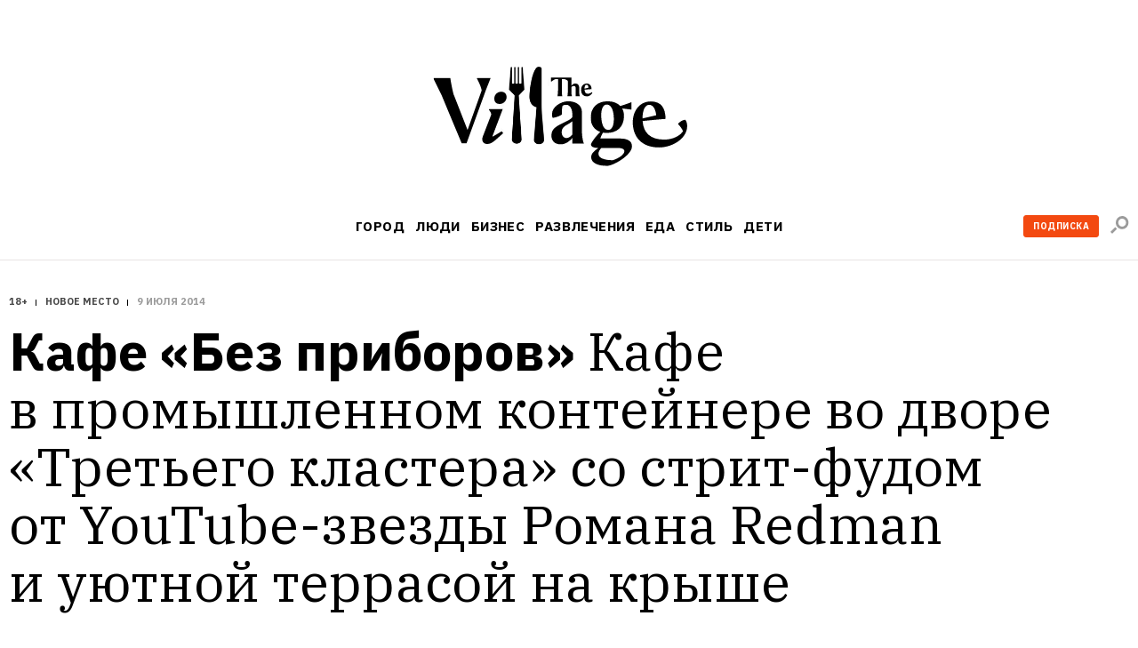

--- FILE ---
content_type: text/css
request_url: https://www.the-village.ru/style-packs/style-pack-23.css
body_size: 4897
content:
.article-text *,
.article-text *:before,
.article-text *:after {
  box-sizing: content-box;
}

.article-text a { color: #000; }
.article-text .missing-images {
  background: #C0C0C0; -webkit-border-radius: 3px; border-radius: 3px;
  margin-bottom: 20px; padding: 16px 0 17px; font: bold 14px/17px "Proxima Nova", sans-serif; color: #FFF; text-align: center; -webkit-font-smoothing: antialiased;
}
.article-text .missing_image {
  width: 100px; height: 100px;
  background: rgba(0,0,0,.08);
}
.article-text { max-width: 620px; }
.wide .article-text { max-width: inherit; }

/* PT Serif Regular + Italic | Roboto Slab Regular */
@import url("https://fonts.googleapis.com/css?family=PT+Serif:400,400italic|Roboto+Slab&subset=latin,cyrillic");

/* Adelle Regular */
@font-face {
  font-family: 'Adelle';
  src: url('/style-packs/fonts/adelle-regular.woff') format('woff');
  font-weight: normal;
  font-style: normal;
  }
/* Adelle Semibold */
@font-face {
  font-family: 'Adelle';
  src: url('/style-packs/fonts/adelle-semibold.woff') format('woff');
  font-weight: 500;
  font-style: normal;
  }
/* Proxima Nova Regular */
@font-face {
  font-family: 'Proxima Nova';
  src: url('/style-packs/fonts/proximanova-regular.woff') format('woff');
  font-weight: normal;
  font-style: normal;
  }
/* Proxima Nova Bold */
@font-face {
  font-family: 'Proxima Nova';
  src: url('/style-packs/fonts/proximanova-bold.woff') format('woff');
  font-weight: bold;
  font-style: normal;
  }


/* OLD
****** */
.article-text {
  font-size: 10px;
  }

/* Basic Elements */
.article-text sup { position: relative; bottom: 0.4em; font-size: 0.6em; }
.article-text sub { position: relative; bottom: -0.4em; font-size: 0.6em; }
.article-text .left { text-align: left; }
.article-text .center { text-align: center; }
.article-text .right { text-align: right; }
.article-text ul,
.article-text ol { margin-top: 0.4em; padding-left: 2.4em; font-size: 13px; margin-bottom: 1.7em; }
.article-text ul li,
.article-text ol li { line-height: 15px; margin-bottom: 0.5em; }
.article-text ol li { list-style-type: decimal; }

.article-text ul>li { text-indent:-1.3em; }
.article-text ul>li:before { content:'\2014\a0'; }

/* Images */
.article-text img {
  vertical-align: top;
  }
.b-article .img-with-caption {
  display: block;
  }
.b-article .img-with-caption .img-caption {
  display: block;
  color:#888;
  font: 16px/20px "Proxima Nova", sans-serif; text-align: center; color: #929292;
  margin-top: 19px;
  }
.b-article .left .img-with-caption .img-caption { text-align: left; }
.b-article .center .img-with-caption .img-caption { text-align: center; }
.b-article .right .img-with-caption .img-caption { text-align: right; }
.article-text img.left-ear {
  margin-left: -40px;
  }
.article-text img.right-ear {
  margin-right: -20px;
  }
.wide .content .article-text table img.right-ear {
  margin-right: -60px;
  }

.article-text .underline {
  text-decoration: underline;
  }
.article-text .strikethrough {
  text-decoration: line-through;
  }

/* Fonts
******** */
.article-text h2, .article-text h3, .article-text h4, .article-text p,
.article-text h5.page_cut { margin: 0 0 20px; }

.article-text h2.super { font: 500 32px/38px "Adelle", serif; -webkit-font-smoothing: antialiased; }

.article-text h2 { font: 500 27px/32px "Adelle", serif; -webkit-font-smoothing: antialiased; }

.article-text h3,
.article-text h5.page_cut { font: 23px/32px "Adelle", serif; -webkit-font-smoothing: antialiased; }

.article-text h4 { font: 20px/28px "Adelle", serif; -webkit-font-smoothing:antialiased; }

.article-text p { font: 16px/24px "PT Serif", serif; }
.article-text p em,
.article-text p i { font-style: italic; }
.article-text p strong,
.article-text p b { font: bold 13px/24px "Proxima Nova", sans-serif; text-transform: uppercase; letter-spacing: 1px; }

.article-text p.quote { font: 25px/31px "Adelle", serif; -webkit-font-smoothing: antialiased; }
.article-text p.quote em,
.article-text p.quote i { font: italic 25px/25px "PT Serif", serif; }
.article-text p.quote strong,
.article-text p.quote b { font: bold 27px/25px "Proxima Nova", sans-serif; text-transform: none; letter-spacing: 0; }

.article-text p.number { font: 26px/32px "Roboto Slab", sans-serif; -webkit-font-smoothing: antialiased; }

.article-text p.small { font: 14px/18px "Proxima Nova", serif; }
.article-text p.small em,
.article-text p.small i { font: italic 14px/18px "PT Serif", serif; }
.article-text p.small strong,
.article-text p.small b { font-weight: bold; font-size: 12px; line-height: 18px; }

/* Links
******** */
.article-text a { color: inherit; text-decoration: underline; -webkit-transition: color .1s; -moz-transition: color .1s; -ms-transition: color .1s; -o-transition: color .1s; transition: color .1s; }
.article-text a:visited { color: #505050; }
.article-text a:hover { color: #FC6540; }

/* Colors
********* */
body:not(.mobile) .article-text .white-power { color: #FFF; }
.article-text .annoying-orange { color: #FC6540; }
.article-text .sasha-grey { color: #8A8A8A; }
.article-text .sasha-grey a:visited { color: #A3A3A3; }
.article-text .sasha-grey a:hover { color: #FC6540; }



/* Margins
********** */
.article-text .mb-0 { margin-bottom: 0!important; }
.article-text .mb-05 { margin-bottom: 10px!important; }
.article-text .mb-1 { margin-bottom: 20px!important; }
.article-text .mb-15 { margin-bottom: 30px!important; }
.article-text .mb-2 { margin-bottom: 40px!important; }
.article-text .mb-3 { margin-bottom: 60px!important; }

/* Tables
********* */
.article-text table { table-layout: fixed; }
/* Align */
.article-text table td.vmid { vertical-align: middle!important; }
.article-text table td.vbot { vertical-align: bottom!important; }
/* Grid */
.article-text table.grid { margin-bottom: 20px; }
.article-text table.grid .gap { width: 20px; }
.article-text table.grid .x1,
.article-text table.grid .x1 > p,
.article-text table.grid .x1 > li { width: 140px; }
.article-text table.grid .x2,
.article-text table.grid .x2 > p,
.article-text table.grid .x2 > li { width: 300px; }
.article-text table.grid .x3,
.article-text table.grid .x3 > p,
.article-text table.grid .x3 > li { width: 460px; }
.article-text table.grid .x4,
.article-text table.grid .x4 > p,
.article-text table.grid .x4 > li { width: 620px; }
.article-text table.grid .x5,
.article-text table.grid .x5 > p,
.article-text table.grid .x5 > li{ width: 780px; }
.article-text table.grid .x6,
.article-text table.grid .x6 > p,
.article-text table.grid .x6 > li { width: 940px; }
/* Thirds */
.article-text table.grid .xt1,
.article-text table.grid .xt1 > p,
.article-text table.grid .xt1 > li { width: 190px; }
.article-text table.grid .xt2,
.article-text table.grid .xt2 > p,
.article-text table.grid .xt2 > li { width: 405px; }
.article-text table.grid .xt1 + .gap,
.article-text table.grid .xt2 + .gap { width: 25px; }
/* Vertical Separated */
.article-text table.grid.ver-separated > tbody > tr > .gap { background: url('/style-packs/images/line.gif') center repeat-y; }
/* Horizontal Separated */
.article-text table.grid.hor-separated > tbody > tr > td {
  padding: 10px 0!important;
  border-top: 1px dotted #bfbfbf!important;
  }
.article-text table.grid.hor-separated > tbody > tr:first-child > td {
  padding-top: 0!important;
  border: none!important;
  }

/* Fluid Blocks
*************** */
.article-text .fluid-row {
  position: relative;
  margin-bottom: 20px;
  word-spacing: -0.35em; white-space: nowrap;
  }
.article-text .fluid-row .fluid-block {
  display: inline-block;
  margin: 0 0 0 20px;
  vertical-align: top;
  word-spacing: 0; white-space: normal;
  -webkit-box-sizing: border-box; -moz-box-sizing: border-box; box-sizing: border-box;
  }
.article-text .fluid-row .fluid-block.style { padding: 17px 20px; }
.article-text .fluid-row .fluid-block:first-child { margin-left: 0!important; }
.article-text .fluid-row .fluid-block.x1 { width: 140px; }
.article-text .fluid-row .fluid-block.x2 { width: 300px; }
.article-text .fluid-row .fluid-block.x3 { width: 460px; }
.article-text .fluid-row .fluid-block.x4 { width: 620px; }
.article-text .fluid-row .fluid-block.x5 { width: 780px; }
.article-text .fluid-row .fluid-block.x6 { width: 940px; }
.article-text .fluid-row .fluid-block.xt1 { width: 190px; }
.article-text .fluid-row .fluid-block.xt2 { width: 405px; }
.article-text .fluid-row .fluid-block.xt1,
.article-text .fluid-row .fluid-block.xt2 { margin-left: 25px; }
/* Align */
.article-text .fluid-row.vmid > .fluid-block { vertical-align: middle!important; }
.article-text .fluid-row.vbot > .fluid-block { vertical-align: bottom!important; }
/* Separators */
.article-text .fluid-row.ver-separated .fluid-block:before {
  content: '';
  position: absolute; top: 0; bottom: 0; z-index: 2;
  width: 1px;
  margin-left: -10px;
  background: #e3e3e3;
  }
.article-text .fluid-row.ver-separated .fluid-block:first-child:before { display: none; }
.article-text .fluid-row.hor-separated:before {
  content: '';
  position: absolute; right: 0; bottom: -12px; left: 0;
  border-top: 1px dotted #bfbfbf;
  }
/* Ears */
.article-text .fluid-row.up-ear { top: -40px; margin-bottom: -20px !important; }
.article-text .fluid-row.left-ear.right-ear { margin-right: -20px; margin-left: -40px; padding-right: 20px; padding-left: 40px; z-index: 2; }
.wide .content .article-text .fluid-row.left-ear.right-ear { margin-right: -40px; padding-right: 40px; }

/* Separators
************* */
.article-text p.sep {
  position: relative;
  height: 0px;
  font-size: 0px; line-height: 0;
  border-top: 1px solid #262626;
  }
.article-text p.sep-1 {
  border-top-width: 2px; border-color: #FC6540;
  }
.article-text p.sep-2 {
  border-color: #E6E6E6;
  }
.article-text p.sep-3 {
  height: 1px;
  background: url([data-uri]%3D%3D);
  border: none;
  }
.article-text p.sep-4 {
  border-color: #E6E6E6;
  }
.article-text p.sep-4:before {
  content: '';
  position: absolute; left: 50%; top: -13px;
  width: 21px; height: 24px;
  margin-left: -20px;
  background: #FC6742 url('/style-packs/images/v22-sprite.png') -1px -1px no-repeat;
  border-left: 9px solid #FFF; border-right: 10px solid #FFF;
  }
.article-text p.sep-5 {
  border-color: #E6E6E6;
  }
.article-text p.sep-5:before {
  content: '';
  position: absolute; left: 50%; top: -13px;
  width: 21px; height: 24px;
  margin-left: -20px;
  background: #FC6742 url('/style-packs/images/v22-sprite.png') -1px -26px no-repeat;
  border-left: 10px solid #FFF; border-right: 9px solid #FFF;
  }
.article-text p.sep-6 {
  width: 60px!important;
  margin-right: auto; margin-left: auto;
  border-color: #E6E6E6;
  }
.article-text p.sep-7 {
  width: 60px!important;
  margin-right: auto; margin-left: auto;
  border-top-width: 2px; border-color: #FC6540;
  }

/* Inline Icons
*************** */
.article-text *[class|="inline_icon"] {
  display: inline-block;
  width: 32px; height: 32px;
  background: url('/style-packs/images/v22-inline_icons.png') no-repeat;
  vertical-align: -6px;
  }
.article-text *[class|="inline_icon-gray"] {
  width: 14px; height: 14px;
  vertical-align: -4px; background-color: transparent;
  }
.article-text .inline_icon-gray-place { width: 12px; height: 17px; background-position: 0 0; }
.article-text .inline_icon-gray-plus { background-position: -15px 0; vertical-align: -2px; }
.article-text .inline_icon-gray-minus { background-position: -30px 0; }
.article-text .inline_icon-gray-arrow-left { background-position: -45px 0; }
.article-text .inline_icon-gray-arrow-right { background-position: -60px 0; }
.article-text .inline_icon-gray-arrow-up { background-position: -75px 0; }
.article-text .inline_icon-gray-arrow-down { background-position: -90px 0; }
.article-text .inline_icon-gray-dot { background-position: -105px 0; }
.article-text .inline_icon-gray-link { width: 24px; background-position: -120px 0; }


.article-text .inline_icon-star-on,
.article-text .inline_icon-star-off {
  width: 14px; height: 14px;
  background-position: -145px 0; vertical-align: -4px;
}
.article-text .inline_icon-star-off { background-color: transparent; background-position: -160px 0; }


.article-text *[class|="inline_icon-black"] {
  width: 18px; height: 18px;
  vertical-align: -4px;
  background-color: transparent;
  }
.article-text .inline_icon-black-place { width: 12px; background-position: -315px 0; }
.article-text .inline_icon-black-plus { background-position: -480px 0; }
.article-text .inline_icon-black-minus { background-position: -505px 0; }
.article-text .inline_icon-black-arrow-left { background-position: -235px 0; }
.article-text .inline_icon-black-arrow-right { background-position: -175px 0; }
.article-text .inline_icon-black-arrow-up { background-position: -215px 0; }
.article-text .inline_icon-black-arrow-down { background-position: -255px 0; }
.article-text .inline_icon-black-dot { background-position: -195px 0; }
.article-text .inline_icon-black-link { width: 24px; background-position: -385px 0; }
.article-text .inline_icon-black-instagram { background-position: -275px 0; }
.article-text .inline_icon-black-calendar { background-position: -295px 0; }
.article-text .inline_icon-black-chat { width: 20px; background-position: -330px 0; }
.article-text .inline_icon-black-key { width: 26px; background-position: -355px 0; }
.article-text .inline_icon-black-graph { width: 21px; background-position: -410px 0; }
.article-text .inline_icon-black-graph-2 { width: 22px; background-position: -435px 0; }
.article-text .inline_icon-black-window { background-position: -460px 0; }

/* Numbers */
.article-text img[class|="inline_icon-number"] { width: 32px; height: 32px; }
.article-text .inline_icon-number-1 { background-position: -525px 0; }
.article-text .inline_icon-number-2 { background-position: -560px 0; }
.article-text .inline_icon-number-3 { background-position: -595px 0; }
.article-text .inline_icon-number-4 { background-position: -630px 0; }
.article-text .inline_icon-number-5 { background-position: -665px 0; }
.article-text .inline_icon-number-6 { background-position: -700px 0; }
.article-text .inline_icon-number-7 { background-position: -735px 0; }
.article-text .inline_icon-number-8 { background-position: -775px 0; }
.article-text .inline_icon-number-9 { background-position: -810px 0; }
.article-text .inline_icon-number-10 { background-position: -845px 0; }
.article-text .inline_icon-number-11 { background-position: -3282px 0; }
.article-text .inline_icon-number-12 { background-position: -3320px 0; }
.article-text .inline_icon-number-13 { background-position: -3358px 0; }
.article-text .inline_icon-number-14 { background-position: -3396px 0; }
.article-text .inline_icon-number-15 { background-position: -3434px 0; }
.article-text .inline_icon-number-16 { background-position: -3473px 0; }
.article-text .inline_icon-number-17 { background-position: -3512px 0; }
.article-text .inline_icon-number-18 { background-position: -3550px 0; }
.article-text .inline_icon-number-19 { background-position: -3588px 0; }
.article-text .inline_icon-number-20 { background-position: -3626px 0; }

.article-text .inline_icon-link { background-position: -880px 0; }
.article-text .inline_icon-pen { background-position: -915px 0; }
.article-text .inline_icon-place { background-position: -950px 0; }
.article-text .inline_icon-calendar { background-position: -985px 0; }
.article-text .inline_icon-building { background-position: -1020px 0; }
.article-text .inline_icon-chat { background-position: -1055px 0; }
.article-text .inline_icon-human { background-position: -1090px 0; }
.article-text .inline_icon-plus { background-position: -1125px 0; }
.article-text .inline_icon-minus { background-position: -1160px 0; }
.article-text .inline_icon-like { background-position: -1195px 0; }
.article-text .inline_icon-compasses { background-position: -1230px 0; }
.article-text .inline_icon-time { background-position: -1265px 0; }
.article-text .inline_icon-window { background-position: -1300px 0; }
.article-text .inline_icon-lamp { background-position: -1335px 0; }
.article-text .inline_icon-star { background-position: -1370px 0; }
.article-text .inline_icon-heart { background-position: -1405px 0; }
.article-text .inline_icon-cd { background-position: -1440px 0; }
.article-text .inline_icon-snowflake { width: 28px; background-position: -1475px 0; }
.article-text .inline_icon-button { background-position: -1510px 0; }
.article-text .inline_icon-shopping { background-position: -1545px 0; }
.article-text .inline_icon-shirt { background-position: -1580px 0; }
.article-text .inline_icon-bow-tie { background-position: -1615px 0; }
.article-text .inline_icon-rake { background-position: -1650px 0; }
.article-text .inline_icon-badge { background-position: -1685px 0; }
.article-text .inline_icon-flag { background-position: -1720px 0; }
.article-text .inline_icon-idea { background-position: -1755px 0; }
.article-text .inline_icon-sputnik { background-position: -1790px 0; }
.article-text .inline_icon-graph { background-position: -1825px 0; }
.article-text .inline_icon-molecule { background-position: -1860px 0; }
.article-text .inline_icon-trolley-bus { background-position: -1895px 0; }
.article-text .inline_icon-leaf { background-position: -1930px 0; }
.article-text .inline_icon-newspaper { background-position: -1965px 0; }
.article-text .inline_icon-globe { background-position: -2000px 0; }
.article-text .inline_icon-glasses { background-position: -2035px 0; }
.article-text .inline_icon-book { background-position: -2070px 0; }
.article-text .inline_icon-note { background-position: -2105px 0; }
.article-text .inline_icon-ball { background-position: -2140px 0; }

.article-text .inline_icon-realy-big-human { width: 110px; height: 110px; background-position: -2175px 0; vertical-align: middle; }

.article-text .inline_icon-cocktail { background-position: -2290px 0; }
.article-text .inline_icon-coffee-to-go { background-position: -2325px 0; }
.article-text .inline_icon-ice-cream { background-position: -2360px 0; }
.article-text .inline_icon-pan { background-position: -2395px 0; }
.article-text .inline_icon-fork-and-knife { background-position: -2430px 0; }

.article-text .inline_icon-movies { background-position: -2465px 0; }
.article-text .inline_icon-monday { background-position: -2500px 0; }
.article-text .inline_icon-tuesday { background-position: -2535px 0; }
.article-text .inline_icon-wednesday { background-position: -2570px 0; }
.article-text .inline_icon-thursday { background-position: -2605px 0; }
.article-text .inline_icon-friday { background-position: -2640px 0; }
.article-text .inline_icon-saturday { background-position: -2675px 0; }
.article-text .inline_icon-sunday { background-position: -2710px 0; }

/* Small Numbers */
.article-text img[class|="inline_icon-sm-number"] { width: 22px; height: 22px; }
.article-text .inline_icon-sm-number-1 { background-position: -2744px 0; }
.article-text .inline_icon-sm-number-2 { background-position: -2769px 0; }
.article-text .inline_icon-sm-number-3 { background-position: -2794px 0; }
.article-text .inline_icon-sm-number-4 { background-position: -2819px 0; }
.article-text .inline_icon-sm-number-5 { background-position: -2844px 0; }
.article-text .inline_icon-sm-number-6 { background-position: -2869px 0; }
.article-text .inline_icon-sm-number-7 { background-position: -2894px 0; }
.article-text .inline_icon-sm-number-8 { background-position: -2919px 0; }
.article-text .inline_icon-sm-number-9 { background-position: -2943px 0; }
.article-text .inline_icon-sm-number-10 { background-position: -2967px 0; }
.article-text .inline_icon-sm-number-11 { background-position: -3041px 0; }
.article-text .inline_icon-sm-number-12 { background-position: -3065px 0; }
.article-text .inline_icon-sm-number-13 { background-position: -3089px 0; }
.article-text .inline_icon-sm-number-14 { background-position: -3113px 0; }
.article-text .inline_icon-sm-number-15 { background-position: -3137px 0; }
.article-text .inline_icon-sm-number-16 { background-position: -3161px 0; }
.article-text .inline_icon-sm-number-17 { background-position: -3185px 0; }
.article-text .inline_icon-sm-number-18 { background-position: -3209px 0; }
.article-text .inline_icon-sm-number-19 { background-position: -3233px 0; }
.article-text .inline_icon-sm-number-20 { background-position: -3257px 0; }

/* Quotes */
.article-text .inline_icon-laquo { width: 23px; height: 18px; background-position: -2991px 0; }
.article-text .inline_icon-raquo { width: 23px; height: 18px; background-position: -3016px 0; }

.img-with-caption .img-caption {
  display: block;
  padding-top: 14px;
  font: 14px/20px "Proxima Nova", sans-serif; color: #8A8A8A;
  }

/* Spec blocks
************** */
/* Profile Plate used in old posts */
.post-profile-plate {
  margin-bottom: 20px; padding: 24px 20px 6px;
  background: #f3f2ee;
  }
.post-profile-plate h3 {
  font-size: 2.2em;
  margin-bottom: 0;
  }
.post-profile-plate .desc {
  margin-bottom: 20px; padding-bottom: 18px;
  background: url([data-uri]%3D%3D) left bottom repeat-x;
  color: #8a8a8a; font: italic 14px/1 "PT Serif", serif;
  }
.post-profile-plate .post-profile-plate-image {
  margin-bottom: 14px;
  }
.post-profile-plate .post-profile-plate-image img.dummy {
  width: 55px; height: 55px; background: #ccc;
  }
.post-profile-plate ul {
  margin: 0; padding: 0;
  color: #8a8a8a; font: 14px/1 "Proxima Nova", sans-serif;
  }
.post-profile-plate ul > li {
  margin-bottom: 0; padding-bottom: 20px;
  text-indent: 0;
  }
.post-profile-plate ul > li:before {
  display: none;
  }
.post-profile-plate ul strong {
  font-size: 12px; font-weight: bold; text-transform: uppercase; letter-spacing: 1px; -webkit-font-smoothing: antialiased;
  }
/* post profile plate in new posts */
.post-profile-plate-v2 {
  margin-bottom: 20px; padding: 24px 20px 6px;
  background: #f3f2ee;
  }
.post-profile-plate-v2 .post-profile-plate-image {
  margin-bottom: 14px;
  }
.post-profile-plate-v2 .post-profile-plate-image img.dummy {
  width: 55px; height: 55px; background: #ccc;
  }

/* Number Of The Day */
.post-number-of-the-day {
  margin-bottom: 20px; padding: 40px;
  background: #f3f2ee;
  text-align: center;
  }
.post-number-of-the-day p.number {
  margin-bottom: 16px;
  color: #fc6540; font: 4em/1 "Roboto Slab", sans-serif; -webkit-font-smoothing: antialiased;
  }
.post-number-of-the-day img.dummy {
  margin-bottom: 4px;
  width: 140px; height: 140px; background: #ccc;
  }
.post-number-of-the-day .text {
  margin-bottom: 0;
  }

/* Quote Of The Day */
.post-qoute-of-the-day {
  padding: 40px 0 20px;
  background: #f3f2ee;
  }
.post-qoute-of-the-day .x1 {
  text-align: center;
  }
.post-qoute-of-the-day img.dummy {
  width: 110px; height: 110px; background: #ccc;
  }
.post-qoute-of-the-day .text .small {
  color: #8a8a8a;
  }
.post-qoute-of-the-day .text p strong {
  font-size: 12px; text-transform: uppercase; letter-spacing: 1px;
  }

/* Rating List */
.post-rating-list .rating-list-titles p {
  color: #8a8a8a; font: 1.4em/1 "Proxima Nova", sans-serif;
  }
.post-rating-list .fluid-row.hor-separated:before {
  bottom: 0;
  border-top: 1px solid #e6e6e6;
  }
.post-rating-list p strong {
  position: relative; top: 4px;
  font: 500 27px/1.19 "Adelle", serif; -webkit-font-smoothing: antialiased; text-transform: none; letter-spacing: 0;
  }
.post-rating-list .count p strong {
  top: -1px;
  font: 28px/1.23 "Roboto Slab", sans-serif; -webkit-font-smoothing: antialiased;
  }

/* Post Number */
.post-number {
  margin-bottom: 20px;
  }
.post-number p {
  margin-bottom: 10px;
  color: #8a8a8a; font: 1.4em/1.28 "Proxima Nova", sans-serif;
  }
.post-number h3 {
  margin-bottom: 10px;
  color: #fc6540; font: 2.8em/1 "Roboto Slab", sans-serif; -webkit-font-smoothing: antialiased;
  }


/* Place Badge */
.post-place-badge {
  margin-bottom: 20px;
  }
.post-place-badge h3 {
  margin: -10px 0 10px;
  }
.post-place-badge p {
  color: #8a8a8a; font: 1.4em/1.28 "Proxima Nova", sans-serif;
  }

/* Post Menu */
.post-menu .fluid-row.left-ear {
  padding-top: 30px;
  }

/* Post Event */
.post-event img.dummy {
  width: 140px; height: 140px;
  background: #ccc;
  }

/* Portrait Block */
.post-portrait-block { margin-bottom: 30px; }
.post-portrait-block .post-portrait-image,
.post-portrait-block .portrait-text { display: inline-block; vertical-align: middle; }
.post-portrait-block .post-portrait-image { margin-right: 12px; }
.post-portrait-block .post-portrait-image img.dummy { width: 55px; height: 55px; background: #ccc; }
.post-portrait-block .portrait-text p { margin-bottom: 0; }

/* Village Post Block */
.post-aside-block {
  position: relative;
  padding: 20px 15px 26px;
  text-align: center;
  background: #F3F2EF;
  }
.post-aside-block p:first-child { margin-bottom: 17px; }
.post-aside-block p:first-child a:before { content: ''; position: absolute; top: 0; right: 0; bottom: 0; left: 0; }
.post-aside-block p:hover ~ p,
.post-aside-block p:hover ~ h4 { color: #FC6540 !important; }
.post-aside-block p:first-child + p { max-width: 240px; margin: 0 auto 4px; font: bold 11px/20px "Proxima Nova", sans-serif; color: #8A8A8A; text-transform: uppercase; letter-spacing: 1px; -webkit-transition: color .1s; -moz-transition: color .1s; -ms-transition: color .1s; -o-transition: color .1s; transition: color .1s; }
.post-aside-block h4 { max-width: 240px; margin: 0 auto; font: 16px/20px "Adelle", serif; color: #000; -webkit-transition: color .1s; -moz-transition: color .1s; -ms-transition: color .1s; -o-transition: color .1s; transition: color .1s; }

/* Food Post Block */
.post-aside-block.post-aside-block-food { background: #F7F9E8; }
.post-aside-block.post-aside-block-food p:hover ~ p,
.post-aside-block.post-aside-block-food p:hover ~ h4 { color: #88AF01 !important; }
.post-aside-block.post-aside-block-food p:first-child + p { color: #969696; }

/* Weekend Post Block */
.post-aside-block.post-aside-block-wknd { background: #FFF9E8; }
.post-aside-block.post-aside-block-wknd p:hover ~ p { color: #FCA2AB !important; }
.post-aside-block.post-aside-block-wknd p:hover ~ h4 { color: #ED737F !important; }
.post-aside-block.post-aside-block-wknd p:first-child + p { color: #ED737F; }
.post-aside-block.post-aside-block-wknd h4 { color: #1B1B74; }

/* Wide image */
.wide_image {
  overflow: hidden;
  margin-bottom: 20px;
  }


@media (max-width: 767px) {
  .article-text { margin: 0 10px; }
  .article-text .fluid-row .fluid-block {
    display: block;
  }
  .article-text .fluid-row .fluid-block.x4,
  .article-text .fluid-row .fluid-block.x3,
  .article-text .fluid-row .fluid-block.x2,
  .article-text .fluid-row .fluid-block.x1 {
    width: 100%; padding-bottom: 20px;
  }
  .article-text .fluid-row:not(.col-rtl) .fluid-block {
    margin: 0;
  }
  .article-text .fluid-row .fluid-block.x1 {
    margin: 0;
    text-align: center;
  }

  .article-text img {
    max-width: 100%; height: auto;
    object-fit: contain;
  }
  .article-text img.left-ear {
    margin-left: 0;
  }
  .article-text img.right-ear {
    margin-right: : 0;
  }
  .article-text .fluid-row.left-ear {
    margin-left: -10px;
  }
  .article-text .fluid-row.right-ear {
    margin-right: -10px;
  }
  .article-text .fluid-row.left-ear.right-ear {
    margin: 0 -10px; padding: 0 10px;
  }
}

/* Links
******** */
.article-text a:hover { color: #A4B023; }

/* Colors
********* */
.article-text .pistachio { color: #A4B023; }

/* Separators
************* */
.article-text p.sep-1,
.article-text p.sep-7 { border-color: #A4B023; }
.article-text p.sep-4:before,
.article-text p.sep-5:before { background-color: #A4B023; }

/* Inline Icons
*************** */
.article-text *[class|="inline_icon"] { background-image: url('/style-packs/images/v23-inline_icons.png'); }
